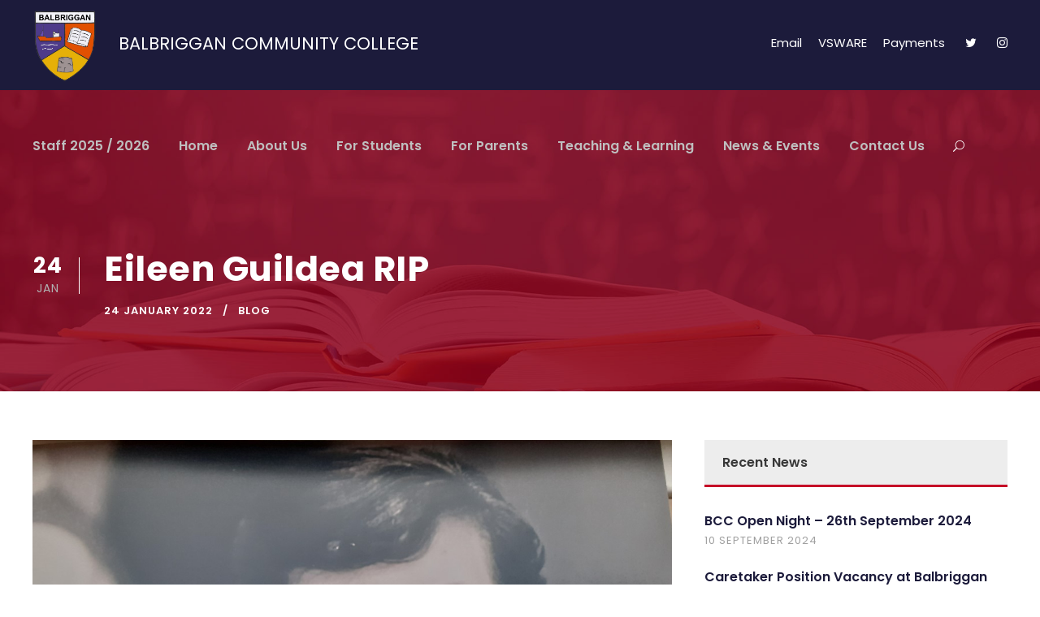

--- FILE ---
content_type: text/html; charset=UTF-8
request_url: https://balbriggancommunitycollege.com/eileen-guildea-rip/
body_size: 77552
content:
<!DOCTYPE html>
<html lang="en-GB" class="no-js">
<head>
	<meta charset="UTF-8">
	<meta name="viewport" content="width=device-width, initial-scale=1">
	<link rel="profile" href="http://gmpg.org/xfn/11">
	<link rel="pingback" href="https://balbriggancommunitycollege.com/xmlrpc.php">
	<style>:root,::before,::after{--mec-color-skin: #40d9f1;--mec-color-skin-rgba-1: rgba(64, 217, 241, .25);--mec-color-skin-rgba-2: rgba(64, 217, 241, .5);--mec-color-skin-rgba-3: rgba(64, 217, 241, .75);--mec-color-skin-rgba-4: rgba(64, 217, 241, .11);--mec-container-normal-width: 1196px;--mec-container-large-width: 1690px;--mec-fes-main-color: #40d9f1;--mec-fes-main-color-rgba-1: rgba(64, 217, 241, 0.12);--mec-fes-main-color-rgba-2: rgba(64, 217, 241, 0.23);--mec-fes-main-color-rgba-3: rgba(64, 217, 241, 0.03);--mec-fes-main-color-rgba-4: rgba(64, 217, 241, 0.3);--mec-fes-main-color-rgba-5: rgb(64 217 241 / 7%);--mec-fes-main-color-rgba-6: rgba(64, 217, 241, 0.2);--mec-fluent-main-color: #ade7ff;--mec-fluent-main-color-rgba-1: rgba(173, 231, 255, 0.3);--mec-fluent-main-color-rgba-2: rgba(173, 231, 255, 0.8);--mec-fluent-main-color-rgba-3: rgba(173, 231, 255, 0.1);--mec-fluent-main-color-rgba-4: rgba(173, 231, 255, 0.2);--mec-fluent-main-color-rgba-5: rgba(173, 231, 255, 0.7);--mec-fluent-main-color-rgba-6: rgba(173, 231, 255, 0.7);--mec-fluent-bold-color: #00acf8;--mec-fluent-bg-hover-color: #ebf9ff;--mec-fluent-bg-color: #f5f7f8;--mec-fluent-second-bg-color: #d6eef9;}</style><title>Eileen Guildea RIP &#8211; Balbriggan Community College</title>
<meta name='robots' content='max-image-preview:large' />
<link rel='dns-prefetch' href='//fonts.googleapis.com' />
<link rel="alternate" type="application/rss+xml" title="Balbriggan Community College &raquo; Feed" href="https://balbriggancommunitycollege.com/feed/" />
<link rel="alternate" title="oEmbed (JSON)" type="application/json+oembed" href="https://balbriggancommunitycollege.com/wp-json/oembed/1.0/embed?url=https%3A%2F%2Fbalbriggancommunitycollege.com%2Feileen-guildea-rip%2F" />
<link rel="alternate" title="oEmbed (XML)" type="text/xml+oembed" href="https://balbriggancommunitycollege.com/wp-json/oembed/1.0/embed?url=https%3A%2F%2Fbalbriggancommunitycollege.com%2Feileen-guildea-rip%2F&#038;format=xml" />
<style id='wp-img-auto-sizes-contain-inline-css' type='text/css'>
img:is([sizes=auto i],[sizes^="auto," i]){contain-intrinsic-size:3000px 1500px}
/*# sourceURL=wp-img-auto-sizes-contain-inline-css */
</style>
<link rel='stylesheet' id='mec-select2-style-css' href='https://balbriggancommunitycollege.com/wp-content/plugins/modern-events-calendar-lite/assets/packages/select2/select2.min.css?ver=7.10.0' type='text/css' media='all' />
<link rel='stylesheet' id='mec-font-icons-css' href='https://balbriggancommunitycollege.com/wp-content/plugins/modern-events-calendar-lite/assets/css/iconfonts.css?ver=6.9' type='text/css' media='all' />
<link rel='stylesheet' id='mec-frontend-style-css' href='https://balbriggancommunitycollege.com/wp-content/plugins/modern-events-calendar-lite/assets/css/frontend.min.css?ver=7.10.0' type='text/css' media='all' />
<link rel='stylesheet' id='mec-tooltip-style-css' href='https://balbriggancommunitycollege.com/wp-content/plugins/modern-events-calendar-lite/assets/packages/tooltip/tooltip.css?ver=6.9' type='text/css' media='all' />
<link rel='stylesheet' id='mec-tooltip-shadow-style-css' href='https://balbriggancommunitycollege.com/wp-content/plugins/modern-events-calendar-lite/assets/packages/tooltip/tooltipster-sideTip-shadow.min.css?ver=6.9' type='text/css' media='all' />
<link rel='stylesheet' id='featherlight-css' href='https://balbriggancommunitycollege.com/wp-content/plugins/modern-events-calendar-lite/assets/packages/featherlight/featherlight.css?ver=6.9' type='text/css' media='all' />
<link rel='stylesheet' id='mec-google-fonts-css' href='//fonts.googleapis.com/css?family=Montserrat%3A400%2C700%7CRoboto%3A100%2C300%2C400%2C700&#038;ver=6.9' type='text/css' media='all' />
<link rel='stylesheet' id='mec-lity-style-css' href='https://balbriggancommunitycollege.com/wp-content/plugins/modern-events-calendar-lite/assets/packages/lity/lity.min.css?ver=6.9' type='text/css' media='all' />
<link rel='stylesheet' id='mec-general-calendar-style-css' href='https://balbriggancommunitycollege.com/wp-content/plugins/modern-events-calendar-lite/assets/css/mec-general-calendar.css?ver=6.9' type='text/css' media='all' />
<style id='wp-emoji-styles-inline-css' type='text/css'>

	img.wp-smiley, img.emoji {
		display: inline !important;
		border: none !important;
		box-shadow: none !important;
		height: 1em !important;
		width: 1em !important;
		margin: 0 0.07em !important;
		vertical-align: -0.1em !important;
		background: none !important;
		padding: 0 !important;
	}
/*# sourceURL=wp-emoji-styles-inline-css */
</style>
<style id='wp-block-library-inline-css' type='text/css'>
:root{--wp-block-synced-color:#7a00df;--wp-block-synced-color--rgb:122,0,223;--wp-bound-block-color:var(--wp-block-synced-color);--wp-editor-canvas-background:#ddd;--wp-admin-theme-color:#007cba;--wp-admin-theme-color--rgb:0,124,186;--wp-admin-theme-color-darker-10:#006ba1;--wp-admin-theme-color-darker-10--rgb:0,107,160.5;--wp-admin-theme-color-darker-20:#005a87;--wp-admin-theme-color-darker-20--rgb:0,90,135;--wp-admin-border-width-focus:2px}@media (min-resolution:192dpi){:root{--wp-admin-border-width-focus:1.5px}}.wp-element-button{cursor:pointer}:root .has-very-light-gray-background-color{background-color:#eee}:root .has-very-dark-gray-background-color{background-color:#313131}:root .has-very-light-gray-color{color:#eee}:root .has-very-dark-gray-color{color:#313131}:root .has-vivid-green-cyan-to-vivid-cyan-blue-gradient-background{background:linear-gradient(135deg,#00d084,#0693e3)}:root .has-purple-crush-gradient-background{background:linear-gradient(135deg,#34e2e4,#4721fb 50%,#ab1dfe)}:root .has-hazy-dawn-gradient-background{background:linear-gradient(135deg,#faaca8,#dad0ec)}:root .has-subdued-olive-gradient-background{background:linear-gradient(135deg,#fafae1,#67a671)}:root .has-atomic-cream-gradient-background{background:linear-gradient(135deg,#fdd79a,#004a59)}:root .has-nightshade-gradient-background{background:linear-gradient(135deg,#330968,#31cdcf)}:root .has-midnight-gradient-background{background:linear-gradient(135deg,#020381,#2874fc)}:root{--wp--preset--font-size--normal:16px;--wp--preset--font-size--huge:42px}.has-regular-font-size{font-size:1em}.has-larger-font-size{font-size:2.625em}.has-normal-font-size{font-size:var(--wp--preset--font-size--normal)}.has-huge-font-size{font-size:var(--wp--preset--font-size--huge)}.has-text-align-center{text-align:center}.has-text-align-left{text-align:left}.has-text-align-right{text-align:right}.has-fit-text{white-space:nowrap!important}#end-resizable-editor-section{display:none}.aligncenter{clear:both}.items-justified-left{justify-content:flex-start}.items-justified-center{justify-content:center}.items-justified-right{justify-content:flex-end}.items-justified-space-between{justify-content:space-between}.screen-reader-text{border:0;clip-path:inset(50%);height:1px;margin:-1px;overflow:hidden;padding:0;position:absolute;width:1px;word-wrap:normal!important}.screen-reader-text:focus{background-color:#ddd;clip-path:none;color:#444;display:block;font-size:1em;height:auto;left:5px;line-height:normal;padding:15px 23px 14px;text-decoration:none;top:5px;width:auto;z-index:100000}html :where(.has-border-color){border-style:solid}html :where([style*=border-top-color]){border-top-style:solid}html :where([style*=border-right-color]){border-right-style:solid}html :where([style*=border-bottom-color]){border-bottom-style:solid}html :where([style*=border-left-color]){border-left-style:solid}html :where([style*=border-width]){border-style:solid}html :where([style*=border-top-width]){border-top-style:solid}html :where([style*=border-right-width]){border-right-style:solid}html :where([style*=border-bottom-width]){border-bottom-style:solid}html :where([style*=border-left-width]){border-left-style:solid}html :where(img[class*=wp-image-]){height:auto;max-width:100%}:where(figure){margin:0 0 1em}html :where(.is-position-sticky){--wp-admin--admin-bar--position-offset:var(--wp-admin--admin-bar--height,0px)}@media screen and (max-width:600px){html :where(.is-position-sticky){--wp-admin--admin-bar--position-offset:0px}}

/*# sourceURL=wp-block-library-inline-css */
</style><style id='wp-block-paragraph-inline-css' type='text/css'>
.is-small-text{font-size:.875em}.is-regular-text{font-size:1em}.is-large-text{font-size:2.25em}.is-larger-text{font-size:3em}.has-drop-cap:not(:focus):first-letter{float:left;font-size:8.4em;font-style:normal;font-weight:100;line-height:.68;margin:.05em .1em 0 0;text-transform:uppercase}body.rtl .has-drop-cap:not(:focus):first-letter{float:none;margin-left:.1em}p.has-drop-cap.has-background{overflow:hidden}:root :where(p.has-background){padding:1.25em 2.375em}:where(p.has-text-color:not(.has-link-color)) a{color:inherit}p.has-text-align-left[style*="writing-mode:vertical-lr"],p.has-text-align-right[style*="writing-mode:vertical-rl"]{rotate:180deg}
/*# sourceURL=https://balbriggancommunitycollege.com/wp-includes/blocks/paragraph/style.min.css */
</style>
<style id='global-styles-inline-css' type='text/css'>
:root{--wp--preset--aspect-ratio--square: 1;--wp--preset--aspect-ratio--4-3: 4/3;--wp--preset--aspect-ratio--3-4: 3/4;--wp--preset--aspect-ratio--3-2: 3/2;--wp--preset--aspect-ratio--2-3: 2/3;--wp--preset--aspect-ratio--16-9: 16/9;--wp--preset--aspect-ratio--9-16: 9/16;--wp--preset--color--black: #000000;--wp--preset--color--cyan-bluish-gray: #abb8c3;--wp--preset--color--white: #ffffff;--wp--preset--color--pale-pink: #f78da7;--wp--preset--color--vivid-red: #cf2e2e;--wp--preset--color--luminous-vivid-orange: #ff6900;--wp--preset--color--luminous-vivid-amber: #fcb900;--wp--preset--color--light-green-cyan: #7bdcb5;--wp--preset--color--vivid-green-cyan: #00d084;--wp--preset--color--pale-cyan-blue: #8ed1fc;--wp--preset--color--vivid-cyan-blue: #0693e3;--wp--preset--color--vivid-purple: #9b51e0;--wp--preset--gradient--vivid-cyan-blue-to-vivid-purple: linear-gradient(135deg,rgb(6,147,227) 0%,rgb(155,81,224) 100%);--wp--preset--gradient--light-green-cyan-to-vivid-green-cyan: linear-gradient(135deg,rgb(122,220,180) 0%,rgb(0,208,130) 100%);--wp--preset--gradient--luminous-vivid-amber-to-luminous-vivid-orange: linear-gradient(135deg,rgb(252,185,0) 0%,rgb(255,105,0) 100%);--wp--preset--gradient--luminous-vivid-orange-to-vivid-red: linear-gradient(135deg,rgb(255,105,0) 0%,rgb(207,46,46) 100%);--wp--preset--gradient--very-light-gray-to-cyan-bluish-gray: linear-gradient(135deg,rgb(238,238,238) 0%,rgb(169,184,195) 100%);--wp--preset--gradient--cool-to-warm-spectrum: linear-gradient(135deg,rgb(74,234,220) 0%,rgb(151,120,209) 20%,rgb(207,42,186) 40%,rgb(238,44,130) 60%,rgb(251,105,98) 80%,rgb(254,248,76) 100%);--wp--preset--gradient--blush-light-purple: linear-gradient(135deg,rgb(255,206,236) 0%,rgb(152,150,240) 100%);--wp--preset--gradient--blush-bordeaux: linear-gradient(135deg,rgb(254,205,165) 0%,rgb(254,45,45) 50%,rgb(107,0,62) 100%);--wp--preset--gradient--luminous-dusk: linear-gradient(135deg,rgb(255,203,112) 0%,rgb(199,81,192) 50%,rgb(65,88,208) 100%);--wp--preset--gradient--pale-ocean: linear-gradient(135deg,rgb(255,245,203) 0%,rgb(182,227,212) 50%,rgb(51,167,181) 100%);--wp--preset--gradient--electric-grass: linear-gradient(135deg,rgb(202,248,128) 0%,rgb(113,206,126) 100%);--wp--preset--gradient--midnight: linear-gradient(135deg,rgb(2,3,129) 0%,rgb(40,116,252) 100%);--wp--preset--font-size--small: 13px;--wp--preset--font-size--medium: 20px;--wp--preset--font-size--large: 36px;--wp--preset--font-size--x-large: 42px;--wp--preset--spacing--20: 0.44rem;--wp--preset--spacing--30: 0.67rem;--wp--preset--spacing--40: 1rem;--wp--preset--spacing--50: 1.5rem;--wp--preset--spacing--60: 2.25rem;--wp--preset--spacing--70: 3.38rem;--wp--preset--spacing--80: 5.06rem;--wp--preset--shadow--natural: 6px 6px 9px rgba(0, 0, 0, 0.2);--wp--preset--shadow--deep: 12px 12px 50px rgba(0, 0, 0, 0.4);--wp--preset--shadow--sharp: 6px 6px 0px rgba(0, 0, 0, 0.2);--wp--preset--shadow--outlined: 6px 6px 0px -3px rgb(255, 255, 255), 6px 6px rgb(0, 0, 0);--wp--preset--shadow--crisp: 6px 6px 0px rgb(0, 0, 0);}:where(.is-layout-flex){gap: 0.5em;}:where(.is-layout-grid){gap: 0.5em;}body .is-layout-flex{display: flex;}.is-layout-flex{flex-wrap: wrap;align-items: center;}.is-layout-flex > :is(*, div){margin: 0;}body .is-layout-grid{display: grid;}.is-layout-grid > :is(*, div){margin: 0;}:where(.wp-block-columns.is-layout-flex){gap: 2em;}:where(.wp-block-columns.is-layout-grid){gap: 2em;}:where(.wp-block-post-template.is-layout-flex){gap: 1.25em;}:where(.wp-block-post-template.is-layout-grid){gap: 1.25em;}.has-black-color{color: var(--wp--preset--color--black) !important;}.has-cyan-bluish-gray-color{color: var(--wp--preset--color--cyan-bluish-gray) !important;}.has-white-color{color: var(--wp--preset--color--white) !important;}.has-pale-pink-color{color: var(--wp--preset--color--pale-pink) !important;}.has-vivid-red-color{color: var(--wp--preset--color--vivid-red) !important;}.has-luminous-vivid-orange-color{color: var(--wp--preset--color--luminous-vivid-orange) !important;}.has-luminous-vivid-amber-color{color: var(--wp--preset--color--luminous-vivid-amber) !important;}.has-light-green-cyan-color{color: var(--wp--preset--color--light-green-cyan) !important;}.has-vivid-green-cyan-color{color: var(--wp--preset--color--vivid-green-cyan) !important;}.has-pale-cyan-blue-color{color: var(--wp--preset--color--pale-cyan-blue) !important;}.has-vivid-cyan-blue-color{color: var(--wp--preset--color--vivid-cyan-blue) !important;}.has-vivid-purple-color{color: var(--wp--preset--color--vivid-purple) !important;}.has-black-background-color{background-color: var(--wp--preset--color--black) !important;}.has-cyan-bluish-gray-background-color{background-color: var(--wp--preset--color--cyan-bluish-gray) !important;}.has-white-background-color{background-color: var(--wp--preset--color--white) !important;}.has-pale-pink-background-color{background-color: var(--wp--preset--color--pale-pink) !important;}.has-vivid-red-background-color{background-color: var(--wp--preset--color--vivid-red) !important;}.has-luminous-vivid-orange-background-color{background-color: var(--wp--preset--color--luminous-vivid-orange) !important;}.has-luminous-vivid-amber-background-color{background-color: var(--wp--preset--color--luminous-vivid-amber) !important;}.has-light-green-cyan-background-color{background-color: var(--wp--preset--color--light-green-cyan) !important;}.has-vivid-green-cyan-background-color{background-color: var(--wp--preset--color--vivid-green-cyan) !important;}.has-pale-cyan-blue-background-color{background-color: var(--wp--preset--color--pale-cyan-blue) !important;}.has-vivid-cyan-blue-background-color{background-color: var(--wp--preset--color--vivid-cyan-blue) !important;}.has-vivid-purple-background-color{background-color: var(--wp--preset--color--vivid-purple) !important;}.has-black-border-color{border-color: var(--wp--preset--color--black) !important;}.has-cyan-bluish-gray-border-color{border-color: var(--wp--preset--color--cyan-bluish-gray) !important;}.has-white-border-color{border-color: var(--wp--preset--color--white) !important;}.has-pale-pink-border-color{border-color: var(--wp--preset--color--pale-pink) !important;}.has-vivid-red-border-color{border-color: var(--wp--preset--color--vivid-red) !important;}.has-luminous-vivid-orange-border-color{border-color: var(--wp--preset--color--luminous-vivid-orange) !important;}.has-luminous-vivid-amber-border-color{border-color: var(--wp--preset--color--luminous-vivid-amber) !important;}.has-light-green-cyan-border-color{border-color: var(--wp--preset--color--light-green-cyan) !important;}.has-vivid-green-cyan-border-color{border-color: var(--wp--preset--color--vivid-green-cyan) !important;}.has-pale-cyan-blue-border-color{border-color: var(--wp--preset--color--pale-cyan-blue) !important;}.has-vivid-cyan-blue-border-color{border-color: var(--wp--preset--color--vivid-cyan-blue) !important;}.has-vivid-purple-border-color{border-color: var(--wp--preset--color--vivid-purple) !important;}.has-vivid-cyan-blue-to-vivid-purple-gradient-background{background: var(--wp--preset--gradient--vivid-cyan-blue-to-vivid-purple) !important;}.has-light-green-cyan-to-vivid-green-cyan-gradient-background{background: var(--wp--preset--gradient--light-green-cyan-to-vivid-green-cyan) !important;}.has-luminous-vivid-amber-to-luminous-vivid-orange-gradient-background{background: var(--wp--preset--gradient--luminous-vivid-amber-to-luminous-vivid-orange) !important;}.has-luminous-vivid-orange-to-vivid-red-gradient-background{background: var(--wp--preset--gradient--luminous-vivid-orange-to-vivid-red) !important;}.has-very-light-gray-to-cyan-bluish-gray-gradient-background{background: var(--wp--preset--gradient--very-light-gray-to-cyan-bluish-gray) !important;}.has-cool-to-warm-spectrum-gradient-background{background: var(--wp--preset--gradient--cool-to-warm-spectrum) !important;}.has-blush-light-purple-gradient-background{background: var(--wp--preset--gradient--blush-light-purple) !important;}.has-blush-bordeaux-gradient-background{background: var(--wp--preset--gradient--blush-bordeaux) !important;}.has-luminous-dusk-gradient-background{background: var(--wp--preset--gradient--luminous-dusk) !important;}.has-pale-ocean-gradient-background{background: var(--wp--preset--gradient--pale-ocean) !important;}.has-electric-grass-gradient-background{background: var(--wp--preset--gradient--electric-grass) !important;}.has-midnight-gradient-background{background: var(--wp--preset--gradient--midnight) !important;}.has-small-font-size{font-size: var(--wp--preset--font-size--small) !important;}.has-medium-font-size{font-size: var(--wp--preset--font-size--medium) !important;}.has-large-font-size{font-size: var(--wp--preset--font-size--large) !important;}.has-x-large-font-size{font-size: var(--wp--preset--font-size--x-large) !important;}
/*# sourceURL=global-styles-inline-css */
</style>

<style id='classic-theme-styles-inline-css' type='text/css'>
/*! This file is auto-generated */
.wp-block-button__link{color:#fff;background-color:#32373c;border-radius:9999px;box-shadow:none;text-decoration:none;padding:calc(.667em + 2px) calc(1.333em + 2px);font-size:1.125em}.wp-block-file__button{background:#32373c;color:#fff;text-decoration:none}
/*# sourceURL=/wp-includes/css/classic-themes.min.css */
</style>
<link rel='stylesheet' id='awsm-ead-public-css' href='https://balbriggancommunitycollege.com/wp-content/plugins/embed-any-document/css/embed-public.min.css?ver=2.7.4' type='text/css' media='all' />
<link rel='stylesheet' id='contact-form-7-css' href='https://balbriggancommunitycollege.com/wp-content/plugins/contact-form-7/includes/css/styles.css?ver=5.9.4' type='text/css' media='all' />
<link rel='stylesheet' id='gdlr-core-google-font-css' href='https://fonts.googleapis.com/css?family=Poppins%3A100%2C100italic%2C200%2C200italic%2C300%2C300italic%2Cregular%2Citalic%2C500%2C500italic%2C600%2C600italic%2C700%2C700italic%2C800%2C800italic%2C900%2C900italic%7CABeeZee%3Aregular%2Citalic&#038;subset=devanagari%2Clatin%2Clatin-ext&#038;ver=6.9' type='text/css' media='all' />
<link rel='stylesheet' id='font-awesome-css' href='https://balbriggancommunitycollege.com/wp-content/plugins/goodlayers-core/plugins/fontawesome/font-awesome.css?ver=6.9' type='text/css' media='all' />
<link rel='stylesheet' id='elegant-font-css' href='https://balbriggancommunitycollege.com/wp-content/plugins/goodlayers-core/plugins/elegant/elegant-font.css?ver=6.9' type='text/css' media='all' />
<link rel='stylesheet' id='gdlr-core-plugin-css' href='https://balbriggancommunitycollege.com/wp-content/plugins/goodlayers-core/plugins/style.css?ver=1768913634' type='text/css' media='all' />
<link rel='stylesheet' id='gdlr-core-page-builder-css' href='https://balbriggancommunitycollege.com/wp-content/plugins/goodlayers-core/include/css/page-builder.css?ver=6.9' type='text/css' media='all' />
<link rel='stylesheet' id='tablepress-default-css' href='https://balbriggancommunitycollege.com/wp-content/plugins/tablepress/css/build/default.css?ver=2.3.1' type='text/css' media='all' />
<link rel='stylesheet' id='kingster-style-core-css' href='https://balbriggancommunitycollege.com/wp-content/themes/kingster/css/style-core.css?ver=6.9' type='text/css' media='all' />
<link rel='stylesheet' id='kingster-custom-style-css' href='https://balbriggancommunitycollege.com/wp-content/uploads/kingster-style-custom.css?1768913634&#038;ver=6.9' type='text/css' media='all' />
<link rel='stylesheet' id='kingster-child-theme-style-css' href='https://balbriggancommunitycollege.com/wp-content/themes/kingster-child/style.css?ver=6.9' type='text/css' media='all' />
<link rel='stylesheet' id='kingster-learnpress-css' href='https://balbriggancommunitycollege.com/wp-content/themes/kingster/learnpress/kingster-learnpress.css?ver=6.9' type='text/css' media='all' />
<link rel='stylesheet' id='kingster-learnpress-pb-css' href='https://balbriggancommunitycollege.com/wp-content/themes/kingster/learnpress/kingster-learnpress-pb.css?ver=6.9' type='text/css' media='all' />
<script type="text/javascript" src="https://balbriggancommunitycollege.com/wp-includes/js/jquery/jquery.min.js?ver=3.7.1" id="jquery-core-js"></script>
<script type="text/javascript" src="https://balbriggancommunitycollege.com/wp-includes/js/jquery/jquery-migrate.min.js?ver=3.4.1" id="jquery-migrate-js"></script>
<script type="text/javascript" src="https://balbriggancommunitycollege.com/wp-content/plugins/modern-events-calendar-lite/assets/js/mec-general-calendar.js?ver=7.10.0" id="mec-general-calendar-script-js"></script>
<script type="text/javascript" src="https://balbriggancommunitycollege.com/wp-content/plugins/modern-events-calendar-lite/assets/packages/tooltip/tooltip.js?ver=7.10.0" id="mec-tooltip-script-js"></script>
<script type="text/javascript" id="mec-frontend-script-js-extra">
/* <![CDATA[ */
var mecdata = {"day":"day","days":"days","hour":"hour","hours":"hours","minute":"minute","minutes":"minutes","second":"second","seconds":"seconds","next":"Next","prev":"Prev","elementor_edit_mode":"no","recapcha_key":"","ajax_url":"https://balbriggancommunitycollege.com/wp-admin/admin-ajax.php","fes_nonce":"b2f5290c01","fes_thankyou_page_time":"2000","fes_upload_nonce":"291398540c","current_year":"2026","current_month":"01","datepicker_format":"yy-mm-dd"};
//# sourceURL=mec-frontend-script-js-extra
/* ]]> */
</script>
<script type="text/javascript" src="https://balbriggancommunitycollege.com/wp-content/plugins/modern-events-calendar-lite/assets/js/frontend.js?ver=7.10.0" id="mec-frontend-script-js"></script>
<script type="text/javascript" src="https://balbriggancommunitycollege.com/wp-content/plugins/modern-events-calendar-lite/assets/js/events.js?ver=7.10.0" id="mec-events-script-js"></script>
<script type="text/javascript" src="https://balbriggancommunitycollege.com/wp-content/themes/kingster/learnpress/kingster-learnpress.js?ver=6.9" id="kingster-learnpress-js"></script>
<link rel="https://api.w.org/" href="https://balbriggancommunitycollege.com/wp-json/" /><link rel="alternate" title="JSON" type="application/json" href="https://balbriggancommunitycollege.com/wp-json/wp/v2/posts/13074" /><link rel="EditURI" type="application/rsd+xml" title="RSD" href="https://balbriggancommunitycollege.com/xmlrpc.php?rsd" />
<meta name="generator" content="WordPress 6.9" />
<link rel="canonical" href="https://balbriggancommunitycollege.com/eileen-guildea-rip/" />
<link rel='shortlink' href='https://balbriggancommunitycollege.com/?p=13074' />
<meta name="generator" content="Powered by Slider Revolution 6.5.24 - responsive, Mobile-Friendly Slider Plugin for WordPress with comfortable drag and drop interface." />
<script>function setREVStartSize(e){
			//window.requestAnimationFrame(function() {
				window.RSIW = window.RSIW===undefined ? window.innerWidth : window.RSIW;
				window.RSIH = window.RSIH===undefined ? window.innerHeight : window.RSIH;
				try {
					var pw = document.getElementById(e.c).parentNode.offsetWidth,
						newh;
					pw = pw===0 || isNaN(pw) || (e.l=="fullwidth" || e.layout=="fullwidth") ? window.RSIW : pw;
					e.tabw = e.tabw===undefined ? 0 : parseInt(e.tabw);
					e.thumbw = e.thumbw===undefined ? 0 : parseInt(e.thumbw);
					e.tabh = e.tabh===undefined ? 0 : parseInt(e.tabh);
					e.thumbh = e.thumbh===undefined ? 0 : parseInt(e.thumbh);
					e.tabhide = e.tabhide===undefined ? 0 : parseInt(e.tabhide);
					e.thumbhide = e.thumbhide===undefined ? 0 : parseInt(e.thumbhide);
					e.mh = e.mh===undefined || e.mh=="" || e.mh==="auto" ? 0 : parseInt(e.mh,0);
					if(e.layout==="fullscreen" || e.l==="fullscreen")
						newh = Math.max(e.mh,window.RSIH);
					else{
						e.gw = Array.isArray(e.gw) ? e.gw : [e.gw];
						for (var i in e.rl) if (e.gw[i]===undefined || e.gw[i]===0) e.gw[i] = e.gw[i-1];
						e.gh = e.el===undefined || e.el==="" || (Array.isArray(e.el) && e.el.length==0)? e.gh : e.el;
						e.gh = Array.isArray(e.gh) ? e.gh : [e.gh];
						for (var i in e.rl) if (e.gh[i]===undefined || e.gh[i]===0) e.gh[i] = e.gh[i-1];
											
						var nl = new Array(e.rl.length),
							ix = 0,
							sl;
						e.tabw = e.tabhide>=pw ? 0 : e.tabw;
						e.thumbw = e.thumbhide>=pw ? 0 : e.thumbw;
						e.tabh = e.tabhide>=pw ? 0 : e.tabh;
						e.thumbh = e.thumbhide>=pw ? 0 : e.thumbh;
						for (var i in e.rl) nl[i] = e.rl[i]<window.RSIW ? 0 : e.rl[i];
						sl = nl[0];
						for (var i in nl) if (sl>nl[i] && nl[i]>0) { sl = nl[i]; ix=i;}
						var m = pw>(e.gw[ix]+e.tabw+e.thumbw) ? 1 : (pw-(e.tabw+e.thumbw)) / (e.gw[ix]);
						newh =  (e.gh[ix] * m) + (e.tabh + e.thumbh);
					}
					var el = document.getElementById(e.c);
					if (el!==null && el) el.style.height = newh+"px";
					el = document.getElementById(e.c+"_wrapper");
					if (el!==null && el) {
						el.style.height = newh+"px";
						el.style.display = "block";
					}
				} catch(e){
					console.log("Failure at Presize of Slider:" + e)
				}
			//});
		  };</script>
<link rel='stylesheet' id='rs-plugin-settings-css' href='https://balbriggancommunitycollege.com/wp-content/plugins/revslider/public/assets/css/rs6.css?ver=6.5.24' type='text/css' media='all' />
<style id='rs-plugin-settings-inline-css' type='text/css'>
#rs-demo-id {}
/*# sourceURL=rs-plugin-settings-inline-css */
</style>
</head>

<body class="wp-singular post-template-default single single-post postid-13074 single-format-standard wp-theme-kingster wp-child-theme-kingster-child gdlr-core-body mec-theme-kingster kingster-body kingster-body-front kingster-full  kingster-with-sticky-navigation  kingster-blog-style-1  kingster-blockquote-style-1 gdlr-core-link-to-lightbox">
<div class="kingster-mobile-header-wrap" ><div class="kingster-mobile-header kingster-header-background kingster-style-slide kingster-sticky-mobile-navigation " id="kingster-mobile-header" ><div class="kingster-mobile-header-container kingster-container clearfix" ><div class="kingster-logo  kingster-item-pdlr"><div class="kingster-logo-inner"><a class="" href="https://balbriggancommunitycollege.com/" ><img  src="https://balbriggancommunitycollege.com/wp-content/uploads/2022/08/School-Crest-copy-tr.png" width="600" height="686"  srcset="https://balbriggancommunitycollege.com/wp-content/uploads/2022/08/School-Crest-copy-tr-400x457.png 400w, https://balbriggancommunitycollege.com/wp-content/uploads/2022/08/School-Crest-copy-tr.png 600w"  sizes="(max-width: 767px) 100vw, (max-width: 1150px) 100vw, 1150px"  alt=""  /></a></div></div><div class="kingster-mobile-menu-right" ><div class="kingster-main-menu-search" id="kingster-mobile-top-search" ><i class="fa fa-search" ></i></div><div class="kingster-top-search-wrap" >
	<div class="kingster-top-search-close" ></div>

	<div class="kingster-top-search-row" >
		<div class="kingster-top-search-cell" >
			<form role="search" method="get" class="search-form" action="https://balbriggancommunitycollege.com/">
	<input type="text" class="search-field kingster-title-font" placeholder="Search..." value="" name="s">
	<div class="kingster-top-search-submit"><i class="fa fa-search" ></i></div>
	<input type="submit" class="search-submit" value="Search">
	<div class="kingster-top-search-close"><i class="icon_close" ></i></div>
	<input type="hidden" name="ref" value="course"/><input type="hidden" name="post_type" value="lp_course"/>	
</form>
		</div>
	</div>

</div>
<div class="kingster-mobile-menu" ><a class="kingster-mm-menu-button kingster-mobile-menu-button kingster-mobile-button-hamburger" href="#kingster-mobile-menu" ><span></span></a><div class="kingster-mm-menu-wrap kingster-navigation-font" id="kingster-mobile-menu" data-slide="right" ><ul id="menu-main-navigation" class="m-menu"><li class="menu-item menu-item-type-post_type menu-item-object-page menu-item-13357"><a href="https://balbriggancommunitycollege.com/staff/">Staff 2025 / 2026</a></li>
<li class="menu-item menu-item-type-post_type menu-item-object-page menu-item-home menu-item-5999"><a href="https://balbriggancommunitycollege.com/">Home</a></li>
<li class="menu-item menu-item-type-custom menu-item-object-custom menu-item-has-children menu-item-13422"><a href="#">About Us</a>
<ul class="sub-menu">
	<li class="menu-item menu-item-type-post_type menu-item-object-page menu-item-13356"><a href="https://balbriggancommunitycollege.com/history/">History</a></li>
	<li class="menu-item menu-item-type-post_type menu-item-object-page menu-item-13358"><a href="https://balbriggancommunitycollege.com/board-of-management/">Board of Management</a></li>
	<li class="menu-item menu-item-type-post_type menu-item-object-page menu-item-13359"><a href="https://balbriggancommunitycollege.com/droichead/">Droichead</a></li>
	<li class="menu-item menu-item-type-post_type menu-item-object-page menu-item-13362"><a href="https://balbriggancommunitycollege.com/bcc-international-school-of-distinction-award-2021-cfes-tcd/">BCC International School of Distinction Award 2022 CFES / TCD</a></li>
	<li class="menu-item menu-item-type-post_type menu-item-object-page menu-item-13360"><a href="https://balbriggancommunitycollege.com/etb-ethos/">ETB Ethos</a></li>
	<li class="menu-item menu-item-type-post_type menu-item-object-page menu-item-13361"><a href="https://balbriggancommunitycollege.com/one-good-school/">One Good School</a></li>
	<li class="menu-item menu-item-type-post_type menu-item-object-page menu-item-14211"><a href="https://balbriggancommunitycollege.com/restorative-practice/">Restorative Practice</a></li>
</ul>
</li>
<li class="menu-item menu-item-type-custom menu-item-object-custom menu-item-has-children menu-item-13354"><a href="#">For Students</a>
<ul class="sub-menu">
	<li class="menu-item menu-item-type-post_type menu-item-object-page menu-item-13352"><a href="https://balbriggancommunitycollege.com/other-areas-of-learning/">Other Areas of Learning</a></li>
	<li class="menu-item menu-item-type-post_type menu-item-object-page menu-item-13351"><a href="https://balbriggancommunitycollege.com/our-prefects/">Our Prefects 25/26</a></li>
	<li class="menu-item menu-item-type-post_type menu-item-object-page menu-item-13350"><a href="https://balbriggancommunitycollege.com/student-council/">Student Council</a></li>
	<li class="menu-item menu-item-type-post_type menu-item-object-page menu-item-13349"><a href="https://balbriggancommunitycollege.com/career-guidance-and-counselling/">Career Guidance and Counselling</a></li>
	<li class="menu-item menu-item-type-post_type menu-item-object-page menu-item-13348"><a href="https://balbriggancommunitycollege.com/student-it-learning-development-club/">Student IT Learning &#038; Development Club</a></li>
	<li class="menu-item menu-item-type-post_type menu-item-object-page menu-item-14115"><a href="https://balbriggancommunitycollege.com/3rd-year-other-areas-of-learning/">3rd Year Other Areas of Learning</a></li>
</ul>
</li>
<li class="menu-item menu-item-type-custom menu-item-object-custom menu-item-has-children menu-item-13353"><a href="#">For Parents</a>
<ul class="sub-menu">
	<li class="menu-item menu-item-type-post_type menu-item-object-page menu-item-13805"><a href="https://balbriggancommunitycollege.com/events-calendar/">School Calendar</a></li>
	<li class="menu-item menu-item-type-post_type menu-item-object-page menu-item-13711"><a href="https://balbriggancommunitycollege.com/admissions/">Admissions</a></li>
	<li class="menu-item menu-item-type-post_type menu-item-object-page menu-item-13364"><a href="https://balbriggancommunitycollege.com/policies/">Policies</a></li>
	<li class="menu-item menu-item-type-custom menu-item-object-custom menu-item-13363"><a target="_blank" href="https://www.schooluniformsdirect.ie/secondary/balbriggan-community-college">Order PE Uniforms</a></li>
	<li class="menu-item menu-item-type-post_type menu-item-object-page menu-item-13366"><a href="https://balbriggancommunitycollege.com/state-examinations/">State Examinations 2024</a></li>
	<li class="menu-item menu-item-type-post_type menu-item-object-page menu-item-13367"><a href="https://balbriggancommunitycollege.com/parents-association/">Parents’ Association</a></li>
	<li class="menu-item menu-item-type-post_type menu-item-object-page menu-item-13746"><a href="https://balbriggancommunitycollege.com/useful-links-for-parents/">Useful Links for Parents</a></li>
	<li class="menu-item menu-item-type-post_type menu-item-object-page menu-item-14103"><a href="https://balbriggancommunitycollege.com/jcpa-privacy-notice/">JCPA Privacy Notice</a></li>
</ul>
</li>
<li class="menu-item menu-item-type-custom menu-item-object-custom menu-item-has-children menu-item-13355"><a href="#">Teaching &#038; Learning</a>
<ul class="sub-menu">
	<li class="menu-item menu-item-type-post_type menu-item-object-page menu-item-13345"><a href="https://balbriggancommunitycollege.com/leaving-certificate-subjects/">Leaving Certificate Subjects</a></li>
	<li class="menu-item menu-item-type-post_type menu-item-object-page menu-item-13344"><a href="https://balbriggancommunitycollege.com/lca/">LCA</a></li>
	<li class="menu-item menu-item-type-post_type menu-item-object-page menu-item-13343"><a href="https://balbriggancommunitycollege.com/transition-year/">Transition Year</a></li>
	<li class="menu-item menu-item-type-post_type menu-item-object-page menu-item-13342"><a href="https://balbriggancommunitycollege.com/junior-cycle/">Junior Cycle</a></li>
	<li class="menu-item menu-item-type-post_type menu-item-object-page menu-item-13341"><a href="https://balbriggancommunitycollege.com/jcsp/">JCSP</a></li>
	<li class="menu-item menu-item-type-post_type menu-item-object-page menu-item-13340"><a href="https://balbriggancommunitycollege.com/college-for-every-student-cfes/">College For Every Student (CFES)</a></li>
	<li class="menu-item menu-item-type-post_type menu-item-object-page menu-item-13368"><a href="https://balbriggancommunitycollege.com/eal-english-as-an-additional-language/">EAL: English as an Additional Language</a></li>
	<li class="menu-item menu-item-type-post_type menu-item-object-page menu-item-13339"><a href="https://balbriggancommunitycollege.com/hscl/">Home School Community Liaison</a></li>
	<li class="menu-item menu-item-type-post_type menu-item-object-page menu-item-13338"><a href="https://balbriggancommunitycollege.com/bfl-programme/">‘Behaviour for Learning’ (BFL) Programme</a></li>
</ul>
</li>
<li class="menu-item menu-item-type-custom menu-item-object-custom menu-item-has-children menu-item-13370"><a href="#">News &#038; Events</a>
<ul class="sub-menu">
	<li class="menu-item menu-item-type-post_type menu-item-object-page menu-item-13375"><a href="https://balbriggancommunitycollege.com/school-news/">School News</a></li>
	<li class="menu-item menu-item-type-post_type menu-item-object-page menu-item-13376"><a href="https://balbriggancommunitycollege.com/events-calendar/">School Calendar</a></li>
</ul>
</li>
<li class="menu-item menu-item-type-post_type menu-item-object-page menu-item-5263"><a href="https://balbriggancommunitycollege.com/contact/">Contact Us</a></li>
</ul></div></div></div></div></div></div><div class="kingster-body-outer-wrapper ">
		<div class="kingster-body-wrapper clearfix  kingster-with-transparent-header kingster-with-frame">
	<div class="kingster-header-background-transparent" ><div class="kingster-top-bar" ><div class="kingster-top-bar-background" ></div><div class="kingster-top-bar-container kingster-container " ><div class="kingster-top-bar-container-inner clearfix" ><div class="kingster-top-bar-left kingster-item-pdlr"><a href="https://balbriggancommunitycollege.com/"><img src="https://balbriggancommunitycollege.com/wp-content/uploads/2022/08/School-Crest-copy-tr.png" style="width: 80px;"> <span style="padding-left: 20px;">BALBRIGGAN COMMUNITY COLLEGE</span></a></div><div class="kingster-top-bar-right kingster-item-pdlr"><ul id="kingster-top-bar-menu" class="sf-menu kingster-top-bar-menu kingster-top-bar-right-menu"><li  class="menu-item menu-item-type-custom menu-item-object-custom menu-item-13922 kingster-normal-menu"><a target="_blank" href="https://outlook.live.com/owa/">Email</a></li>
<li  class="menu-item menu-item-type-custom menu-item-object-custom menu-item-13923 kingster-normal-menu"><a target="_blank" href="https://balbriggancc.app.vsware.ie/">VSWARE</a></li>
<li  class="menu-item menu-item-type-custom menu-item-object-custom menu-item-13924 kingster-normal-menu"><a target="_blank" href="https://eps.enrol.ie/balbriggancommunitycollege/Pages/Index.aspx">Payments</a></li>
</ul><div class="kingster-top-bar-right-social" ><a href="https://twitter.com/Balbriggan_CC" target="_blank" class="kingster-top-bar-social-icon" title="twitter" ><i class="fa fa-twitter" ></i></a><a href="https://www.instagram.com/balbriggan_cc/" target="_blank" class="kingster-top-bar-social-icon" title="instagram" ><i class="fa fa-instagram" ></i></a></div></div></div></div></div>	
<header class="kingster-header-wrap kingster-header-style-plain  kingster-style-menu-right kingster-sticky-navigation kingster-style-slide clearfix" data-navigation-offset="75px"  >
	<div class="kingster-header-background" ></div>
	<div class="kingster-header-container  kingster-container">
			
		<div class="kingster-header-container-inner clearfix">
			<div class="kingster-logo  kingster-item-pdlr"><div class="kingster-logo-inner"><a class="" href="https://balbriggancommunitycollege.com/" ><img src="https://balbriggancommunitycollege.com/wp-content/themes/kingster/images/logo.png" alt=""  /></a></div></div>			<div class="kingster-navigation kingster-item-pdlr clearfix " >
			<div class="kingster-main-menu" id="kingster-main-menu" ><ul id="menu-main-navigation-1" class="sf-menu"><li  class="menu-item menu-item-type-post_type menu-item-object-page menu-item-13357 kingster-normal-menu"><a href="https://balbriggancommunitycollege.com/staff/">Staff 2025 / 2026</a></li>
<li  class="menu-item menu-item-type-post_type menu-item-object-page menu-item-home menu-item-5999 kingster-normal-menu"><a href="https://balbriggancommunitycollege.com/">Home</a></li>
<li  class="menu-item menu-item-type-custom menu-item-object-custom menu-item-has-children menu-item-13422 kingster-normal-menu"><a href="#" class="sf-with-ul-pre">About Us</a>
<ul class="sub-menu">
	<li  class="menu-item menu-item-type-post_type menu-item-object-page menu-item-13356" data-size="60"><a href="https://balbriggancommunitycollege.com/history/">History</a></li>
	<li  class="menu-item menu-item-type-post_type menu-item-object-page menu-item-13358" data-size="60"><a href="https://balbriggancommunitycollege.com/board-of-management/">Board of Management</a></li>
	<li  class="menu-item menu-item-type-post_type menu-item-object-page menu-item-13359" data-size="60"><a href="https://balbriggancommunitycollege.com/droichead/">Droichead</a></li>
	<li  class="menu-item menu-item-type-post_type menu-item-object-page menu-item-13362" data-size="60"><a href="https://balbriggancommunitycollege.com/bcc-international-school-of-distinction-award-2021-cfes-tcd/">BCC International School of Distinction Award 2022 CFES / TCD</a></li>
	<li  class="menu-item menu-item-type-post_type menu-item-object-page menu-item-13360" data-size="60"><a href="https://balbriggancommunitycollege.com/etb-ethos/">ETB Ethos</a></li>
	<li  class="menu-item menu-item-type-post_type menu-item-object-page menu-item-13361" data-size="60"><a href="https://balbriggancommunitycollege.com/one-good-school/">One Good School</a></li>
	<li  class="menu-item menu-item-type-post_type menu-item-object-page menu-item-14211" data-size="60"><a href="https://balbriggancommunitycollege.com/restorative-practice/">Restorative Practice</a></li>
</ul>
</li>
<li  class="menu-item menu-item-type-custom menu-item-object-custom menu-item-has-children menu-item-13354 kingster-normal-menu"><a href="#" class="sf-with-ul-pre">For Students</a>
<ul class="sub-menu">
	<li  class="menu-item menu-item-type-post_type menu-item-object-page menu-item-13352" data-size="60"><a href="https://balbriggancommunitycollege.com/other-areas-of-learning/">Other Areas of Learning</a></li>
	<li  class="menu-item menu-item-type-post_type menu-item-object-page menu-item-13351" data-size="60"><a href="https://balbriggancommunitycollege.com/our-prefects/">Our Prefects 25/26</a></li>
	<li  class="menu-item menu-item-type-post_type menu-item-object-page menu-item-13350" data-size="60"><a href="https://balbriggancommunitycollege.com/student-council/">Student Council</a></li>
	<li  class="menu-item menu-item-type-post_type menu-item-object-page menu-item-13349" data-size="60"><a href="https://balbriggancommunitycollege.com/career-guidance-and-counselling/">Career Guidance and Counselling</a></li>
	<li  class="menu-item menu-item-type-post_type menu-item-object-page menu-item-13348" data-size="60"><a href="https://balbriggancommunitycollege.com/student-it-learning-development-club/">Student IT Learning &#038; Development Club</a></li>
	<li  class="menu-item menu-item-type-post_type menu-item-object-page menu-item-14115" data-size="60"><a href="https://balbriggancommunitycollege.com/3rd-year-other-areas-of-learning/">3rd Year Other Areas of Learning</a></li>
</ul>
</li>
<li  class="menu-item menu-item-type-custom menu-item-object-custom menu-item-has-children menu-item-13353 kingster-normal-menu"><a href="#" class="sf-with-ul-pre">For Parents</a>
<ul class="sub-menu">
	<li  class="menu-item menu-item-type-post_type menu-item-object-page menu-item-13805" data-size="60"><a href="https://balbriggancommunitycollege.com/events-calendar/">School Calendar</a></li>
	<li  class="menu-item menu-item-type-post_type menu-item-object-page menu-item-13711" data-size="60"><a href="https://balbriggancommunitycollege.com/admissions/">Admissions</a></li>
	<li  class="menu-item menu-item-type-post_type menu-item-object-page menu-item-13364" data-size="60"><a href="https://balbriggancommunitycollege.com/policies/">Policies</a></li>
	<li  class="menu-item menu-item-type-custom menu-item-object-custom menu-item-13363" data-size="60"><a target="_blank" href="https://www.schooluniformsdirect.ie/secondary/balbriggan-community-college">Order PE Uniforms</a></li>
	<li  class="menu-item menu-item-type-post_type menu-item-object-page menu-item-13366" data-size="60"><a href="https://balbriggancommunitycollege.com/state-examinations/">State Examinations 2024</a></li>
	<li  class="menu-item menu-item-type-post_type menu-item-object-page menu-item-13367" data-size="60"><a href="https://balbriggancommunitycollege.com/parents-association/">Parents’ Association</a></li>
	<li  class="menu-item menu-item-type-post_type menu-item-object-page menu-item-13746" data-size="60"><a href="https://balbriggancommunitycollege.com/useful-links-for-parents/">Useful Links for Parents</a></li>
	<li  class="menu-item menu-item-type-post_type menu-item-object-page menu-item-14103" data-size="60"><a href="https://balbriggancommunitycollege.com/jcpa-privacy-notice/">JCPA Privacy Notice</a></li>
</ul>
</li>
<li  class="menu-item menu-item-type-custom menu-item-object-custom menu-item-has-children menu-item-13355 kingster-normal-menu"><a href="#" class="sf-with-ul-pre">Teaching &#038; Learning</a>
<ul class="sub-menu">
	<li  class="menu-item menu-item-type-post_type menu-item-object-page menu-item-13345" data-size="60"><a href="https://balbriggancommunitycollege.com/leaving-certificate-subjects/">Leaving Certificate Subjects</a></li>
	<li  class="menu-item menu-item-type-post_type menu-item-object-page menu-item-13344" data-size="60"><a href="https://balbriggancommunitycollege.com/lca/">LCA</a></li>
	<li  class="menu-item menu-item-type-post_type menu-item-object-page menu-item-13343" data-size="60"><a href="https://balbriggancommunitycollege.com/transition-year/">Transition Year</a></li>
	<li  class="menu-item menu-item-type-post_type menu-item-object-page menu-item-13342" data-size="60"><a href="https://balbriggancommunitycollege.com/junior-cycle/">Junior Cycle</a></li>
	<li  class="menu-item menu-item-type-post_type menu-item-object-page menu-item-13341" data-size="60"><a href="https://balbriggancommunitycollege.com/jcsp/">JCSP</a></li>
	<li  class="menu-item menu-item-type-post_type menu-item-object-page menu-item-13340" data-size="60"><a href="https://balbriggancommunitycollege.com/college-for-every-student-cfes/">College For Every Student (CFES)</a></li>
	<li  class="menu-item menu-item-type-post_type menu-item-object-page menu-item-13368" data-size="60"><a href="https://balbriggancommunitycollege.com/eal-english-as-an-additional-language/">EAL: English as an Additional Language</a></li>
	<li  class="menu-item menu-item-type-post_type menu-item-object-page menu-item-13339" data-size="60"><a href="https://balbriggancommunitycollege.com/hscl/">Home School Community Liaison</a></li>
	<li  class="menu-item menu-item-type-post_type menu-item-object-page menu-item-13338" data-size="60"><a href="https://balbriggancommunitycollege.com/bfl-programme/">‘Behaviour for Learning’ (BFL) Programme</a></li>
</ul>
</li>
<li  class="menu-item menu-item-type-custom menu-item-object-custom menu-item-has-children menu-item-13370 kingster-normal-menu"><a href="#" class="sf-with-ul-pre">News &#038; Events</a>
<ul class="sub-menu">
	<li  class="menu-item menu-item-type-post_type menu-item-object-page menu-item-13375" data-size="60"><a href="https://balbriggancommunitycollege.com/school-news/">School News</a></li>
	<li  class="menu-item menu-item-type-post_type menu-item-object-page menu-item-13376" data-size="60"><a href="https://balbriggancommunitycollege.com/events-calendar/">School Calendar</a></li>
</ul>
</li>
<li  class="menu-item menu-item-type-post_type menu-item-object-page menu-item-5263 kingster-normal-menu"><a href="https://balbriggancommunitycollege.com/contact/">Contact Us</a></li>
</ul><div class="kingster-navigation-slide-bar" id="kingster-navigation-slide-bar" ></div></div><div class="kingster-main-menu-right-wrap clearfix " ><div class="kingster-main-menu-search" id="kingster-top-search" ><i class="icon_search" ></i></div><div class="kingster-top-search-wrap" >
	<div class="kingster-top-search-close" ></div>

	<div class="kingster-top-search-row" >
		<div class="kingster-top-search-cell" >
			<form role="search" method="get" class="search-form" action="https://balbriggancommunitycollege.com/">
	<input type="text" class="search-field kingster-title-font" placeholder="Search..." value="" name="s">
	<div class="kingster-top-search-submit"><i class="fa fa-search" ></i></div>
	<input type="submit" class="search-submit" value="Search">
	<div class="kingster-top-search-close"><i class="icon_close" ></i></div>
	<input type="hidden" name="ref" value="course"/><input type="hidden" name="post_type" value="lp_course"/>	
</form>
		</div>
	</div>

</div>
</div>			</div><!-- kingster-navigation -->

		</div><!-- kingster-header-inner -->
	</div><!-- kingster-header-container -->
</header><!-- header --></div>	<div class="kingster-page-wrapper" id="kingster-page-wrapper" ><div class="kingster-blog-title-wrap  kingster-style-small" ><div class="kingster-header-transparent-substitute" ></div><div class="kingster-blog-title-top-overlay" ></div><div class="kingster-blog-title-overlay"  ></div><div class="kingster-blog-title-bottom-overlay" ></div><div class="kingster-blog-title-container kingster-container" ><div class="kingster-blog-title-content kingster-item-pdlr"  ><header class="kingster-single-article-head clearfix" ><div class="kingster-single-article-date-wrapper  post-date updated"><div class="kingster-single-article-date-day">24</div><div class="kingster-single-article-date-month">Jan</div></div><div class="kingster-single-article-head-right"><h1 class="kingster-single-article-title">Eileen Guildea RIP</h1><div class="kingster-blog-info-wrapper" ><div class="kingster-blog-info kingster-blog-info-font kingster-blog-info-date post-date updated "><a href="https://balbriggancommunitycollege.com/2022/01/24/">24 January 2022</a></div><div class="kingster-blog-info kingster-blog-info-font kingster-blog-info-category "><a href="https://balbriggancommunitycollege.com/category/blog/" rel="tag">Blog</a></div></div></div></header></div></div></div><div class="kingster-content-container kingster-container"><div class=" kingster-sidebar-wrap clearfix kingster-line-height-0 kingster-sidebar-style-right" ><div class=" kingster-sidebar-center kingster-column-40 kingster-line-height" ><div class="kingster-content-wrap kingster-item-pdlr clearfix" ><div class="kingster-content-area" ><article id="post-13074" class="post-13074 post type-post status-publish format-standard has-post-thumbnail hentry category-blog">
	<div class="kingster-single-article clearfix" >
		<div class="kingster-single-article-thumbnail kingster-media-image" ><img  src="https://balbriggancommunitycollege.com/wp-content/uploads/2022/01/thumbnail_20220124_161011-1.jpg" width="1280" height="960"  srcset="https://balbriggancommunitycollege.com/wp-content/uploads/2022/01/thumbnail_20220124_161011-1-400x300.jpg 400w, https://balbriggancommunitycollege.com/wp-content/uploads/2022/01/thumbnail_20220124_161011-1-600x450.jpg 600w, https://balbriggancommunitycollege.com/wp-content/uploads/2022/01/thumbnail_20220124_161011-1-800x600.jpg 800w, https://balbriggancommunitycollege.com/wp-content/uploads/2022/01/thumbnail_20220124_161011-1.jpg 1280w"  sizes="(max-width: 767px) 100vw, (max-width: 1150px) 100vw, 1150px"  alt=""  /></div><div class="kingster-single-article-content">
<p>It is with a profound, collective sadness&nbsp;that Balbriggan Community College marks the passing of our much loved staff member, Eileen Guildea. After a short illness, Eileen passed away on Sunday 23rd January 2022. </p>



<p><br>Eileen was an extremely popular member of our school community, who was a Balbriggan woman through and through. Her loving connection to the town and its people always shone brightly in her stories and conversations with staff.</p>



<p><br>Eileen&#8217;s smile and laugh filled the school&#8217;s corridors every day. Whether dealing with students or colleagues, Eileen always carried herself with grace and always had a kind word to say and a positive comment to share.</p>



<p><br>Our school was a better place with Eileen in it, our staff were all the better for having known her.<br>The corridors will be quieter in her absence, the town a lesser place without her.<br></p>



<p>Our deepest condolences to Eileen&#8217;s family and friends.&nbsp;<br>We will remember Eileen fondly, and with love.<br>All staff &amp; students at BCC. </p>



<p></p>



<p></p>
</div>	</div><!-- kingster-single-article -->
</article><!-- post-id -->
</div><div class="kingster-page-builder-wrap kingster-item-rvpdlr" ></div></div></div><div class=" kingster-sidebar-right kingster-column-20 kingster-line-height kingster-line-height" ><div class="kingster-sidebar-area kingster-item-pdlr" ><div id="gdlr-core-recent-post-widget-2" class="widget widget_gdlr-core-recent-post-widget kingster-widget"><h3 class="kingster-widget-title">Recent News</h3><span class="clear"></span><div class="gdlr-core-recent-post-widget-wrap gdlr-core-style-2"><div class="gdlr-core-recent-post-widget clearfix"><div class="gdlr-core-recent-post-widget-content"><div class="gdlr-core-recent-post-widget-title"><a href="https://balbriggancommunitycollege.com/bcc-open-night-2024/" >BCC Open Night &#8211; 26th September 2024</a></div><div class="gdlr-core-recent-post-widget-info"><span class="gdlr-core-blog-info gdlr-core-blog-info-font gdlr-core-skin-caption gdlr-core-blog-info-date"  ><a href="https://balbriggancommunitycollege.com/2024/09/10/" >10 September 2024</a></span></div></div></div><div class="gdlr-core-recent-post-widget clearfix"><div class="gdlr-core-recent-post-widget-content"><div class="gdlr-core-recent-post-widget-title"><a href="https://balbriggancommunitycollege.com/caretaker-position-vacancy-at-balbriggan-cc/" >Caretaker Position Vacancy at Balbriggan CC</a></div><div class="gdlr-core-recent-post-widget-info"><span class="gdlr-core-blog-info gdlr-core-blog-info-font gdlr-core-skin-caption gdlr-core-blog-info-date"  ><a href="https://balbriggancommunitycollege.com/2023/03/02/" >2 March 2023</a></span></div></div></div><div class="gdlr-core-recent-post-widget clearfix"><div class="gdlr-core-recent-post-widget-content"><div class="gdlr-core-recent-post-widget-title"><a href="https://balbriggancommunitycollege.com/balbriggan-cc-maths-week-2/" >Balbriggan CC Maths Week 2022</a></div><div class="gdlr-core-recent-post-widget-info"><span class="gdlr-core-blog-info gdlr-core-blog-info-font gdlr-core-skin-caption gdlr-core-blog-info-date"  ><a href="https://balbriggancommunitycollege.com/2022/10/17/" >17 October 2022</a></span></div></div></div></div></div><div id="tag_cloud-2" class="widget widget_tag_cloud kingster-widget"><h3 class="kingster-widget-title">Tag Cloud</h3><span class="clear"></span><div class="tagcloud"><a href="https://balbriggancommunitycollege.com/tag/art/" class="tag-cloud-link tag-link-57 tag-link-position-1" style="font-size: 11.853211009174pt;" aria-label="Art (5 items)">Art</a>
<a href="https://balbriggancommunitycollege.com/tag/athletics/" class="tag-cloud-link tag-link-83 tag-link-position-2" style="font-size: 15.706422018349pt;" aria-label="Athletics (11 items)">Athletics</a>
<a href="https://balbriggancommunitycollege.com/tag/awards/" class="tag-cloud-link tag-link-109 tag-link-position-3" style="font-size: 8pt;" aria-label="Awards (2 items)">Awards</a>
<a href="https://balbriggancommunitycollege.com/tag/balbriggan-community-college/" class="tag-cloud-link tag-link-65 tag-link-position-4" style="font-size: 22pt;" aria-label="Balbriggan Community College (36 items)">Balbriggan Community College</a>
<a href="https://balbriggancommunitycollege.com/tag/basketball/" class="tag-cloud-link tag-link-76 tag-link-position-5" style="font-size: 15.706422018349pt;" aria-label="Basketball (11 items)">Basketball</a>
<a href="https://balbriggancommunitycollege.com/tag/business/" class="tag-cloud-link tag-link-49 tag-link-position-6" style="font-size: 13.394495412844pt;" aria-label="Business (7 items)">Business</a>
<a href="https://balbriggancommunitycollege.com/tag/cfes/" class="tag-cloud-link tag-link-45 tag-link-position-7" style="font-size: 15.706422018349pt;" aria-label="CFES (11 items)">CFES</a>
<a href="https://balbriggancommunitycollege.com/tag/christmas-quiz/" class="tag-cloud-link tag-link-124 tag-link-position-8" style="font-size: 8pt;" aria-label="christmas quiz (2 items)">christmas quiz</a>
<a href="https://balbriggancommunitycollege.com/tag/climbing-wall/" class="tag-cloud-link tag-link-97 tag-link-position-9" style="font-size: 8pt;" aria-label="Climbing Wall (2 items)">Climbing Wall</a>
<a href="https://balbriggancommunitycollege.com/tag/college-awareness-week/" class="tag-cloud-link tag-link-84 tag-link-position-10" style="font-size: 8pt;" aria-label="College Awareness Week (2 items)">College Awareness Week</a>
<a href="https://balbriggancommunitycollege.com/tag/english/" class="tag-cloud-link tag-link-82 tag-link-position-11" style="font-size: 9.5412844036697pt;" aria-label="English (3 items)">English</a>
<a href="https://balbriggancommunitycollege.com/tag/fitness/" class="tag-cloud-link tag-link-104 tag-link-position-12" style="font-size: 8pt;" aria-label="Fitness (2 items)">Fitness</a>
<a href="https://balbriggancommunitycollege.com/tag/football/" class="tag-cloud-link tag-link-61 tag-link-position-13" style="font-size: 14.678899082569pt;" aria-label="Football (9 items)">Football</a>
<a href="https://balbriggancommunitycollege.com/tag/frosty-5k/" class="tag-cloud-link tag-link-123 tag-link-position-14" style="font-size: 8pt;" aria-label="Frosty 5k (2 items)">Frosty 5k</a>
<a href="https://balbriggancommunitycollege.com/tag/fundraiser/" class="tag-cloud-link tag-link-58 tag-link-position-15" style="font-size: 17.633027522936pt;" aria-label="fundraiser (16 items)">fundraiser</a>
<a href="https://balbriggancommunitycollege.com/tag/fun-run/" class="tag-cloud-link tag-link-87 tag-link-position-16" style="font-size: 11.853211009174pt;" aria-label="Fun Run (5 items)">Fun Run</a>
<a href="https://balbriggancommunitycollege.com/tag/gaeilge/" class="tag-cloud-link tag-link-85 tag-link-position-17" style="font-size: 12.752293577982pt;" aria-label="Gaeilge (6 items)">Gaeilge</a>
<a href="https://balbriggancommunitycollege.com/tag/gallery/" class="tag-cloud-link tag-link-50 tag-link-position-18" style="font-size: 9.5412844036697pt;" aria-label="Gallery (3 items)">Gallery</a>
<a href="https://balbriggancommunitycollege.com/tag/german/" class="tag-cloud-link tag-link-41 tag-link-position-19" style="font-size: 9.5412844036697pt;" aria-label="German (3 items)">German</a>
<a href="https://balbriggancommunitycollege.com/tag/german-exchange/" class="tag-cloud-link tag-link-42 tag-link-position-20" style="font-size: 9.5412844036697pt;" aria-label="German Exchange (3 items)">German Exchange</a>
<a href="https://balbriggancommunitycollege.com/tag/graduation/" class="tag-cloud-link tag-link-122 tag-link-position-21" style="font-size: 8pt;" aria-label="Graduation (2 items)">Graduation</a>
<a href="https://balbriggancommunitycollege.com/tag/home-economics/" class="tag-cloud-link tag-link-44 tag-link-position-22" style="font-size: 16.091743119266pt;" aria-label="Home Economics (12 items)">Home Economics</a>
<a href="https://balbriggancommunitycollege.com/tag/international-school-of-distinction/" class="tag-cloud-link tag-link-78 tag-link-position-23" style="font-size: 9.5412844036697pt;" aria-label="International School Of Distinction (3 items)">International School Of Distinction</a>
<a href="https://balbriggancommunitycollege.com/tag/irish/" class="tag-cloud-link tag-link-67 tag-link-position-24" style="font-size: 8pt;" aria-label="Irish (2 items)">Irish</a>
<a href="https://balbriggancommunitycollege.com/tag/jai/" class="tag-cloud-link tag-link-107 tag-link-position-25" style="font-size: 8pt;" aria-label="JAI (2 items)">JAI</a>
<a href="https://balbriggancommunitycollege.com/tag/maths-week/" class="tag-cloud-link tag-link-80 tag-link-position-26" style="font-size: 9.5412844036697pt;" aria-label="Maths Week (3 items)">Maths Week</a>
<a href="https://balbriggancommunitycollege.com/tag/mental-health-week/" class="tag-cloud-link tag-link-103 tag-link-position-27" style="font-size: 15.706422018349pt;" aria-label="Mental Health Week (11 items)">Mental Health Week</a>
<a href="https://balbriggancommunitycollege.com/tag/mocks/" class="tag-cloud-link tag-link-93 tag-link-position-28" style="font-size: 8pt;" aria-label="Mocks (2 items)">Mocks</a>
<a href="https://balbriggancommunitycollege.com/tag/open-evening/" class="tag-cloud-link tag-link-75 tag-link-position-29" style="font-size: 9.5412844036697pt;" aria-label="Open Evening (3 items)">Open Evening</a>
<a href="https://balbriggancommunitycollege.com/tag/photography/" class="tag-cloud-link tag-link-94 tag-link-position-30" style="font-size: 9.5412844036697pt;" aria-label="Photography (3 items)">Photography</a>
<a href="https://balbriggancommunitycollege.com/tag/quiz/" class="tag-cloud-link tag-link-60 tag-link-position-31" style="font-size: 9.5412844036697pt;" aria-label="Quiz (3 items)">Quiz</a>
<a href="https://balbriggancommunitycollege.com/tag/school/" class="tag-cloud-link tag-link-43 tag-link-position-32" style="font-size: 19.94495412844pt;" aria-label="School (25 items)">School</a>
<a href="https://balbriggancommunitycollege.com/tag/school-tour/" class="tag-cloud-link tag-link-111 tag-link-position-33" style="font-size: 8pt;" aria-label="School Tour (2 items)">School Tour</a>
<a href="https://balbriggancommunitycollege.com/tag/science/" class="tag-cloud-link tag-link-112 tag-link-position-34" style="font-size: 8pt;" aria-label="Science (2 items)">Science</a>
<a href="https://balbriggancommunitycollege.com/tag/seachtain-na-gaeilge/" class="tag-cloud-link tag-link-98 tag-link-position-35" style="font-size: 9.5412844036697pt;" aria-label="Seachtain Na Gaeilge (3 items)">Seachtain Na Gaeilge</a>
<a href="https://balbriggancommunitycollege.com/tag/sports-day/" class="tag-cloud-link tag-link-108 tag-link-position-36" style="font-size: 9.5412844036697pt;" aria-label="Sports Day (3 items)">Sports Day</a>
<a href="https://balbriggancommunitycollege.com/tag/sports-hall/" class="tag-cloud-link tag-link-92 tag-link-position-37" style="font-size: 9.5412844036697pt;" aria-label="Sports Hall (3 items)">Sports Hall</a>
<a href="https://balbriggancommunitycollege.com/tag/student-awards/" class="tag-cloud-link tag-link-73 tag-link-position-38" style="font-size: 11.853211009174pt;" aria-label="Student Awards (5 items)">Student Awards</a>
<a href="https://balbriggancommunitycollege.com/tag/student-enterprise-awards/" class="tag-cloud-link tag-link-70 tag-link-position-39" style="font-size: 10.825688073394pt;" aria-label="Student Enterprise Awards (4 items)">Student Enterprise Awards</a>
<a href="https://balbriggancommunitycollege.com/tag/tcd/" class="tag-cloud-link tag-link-47 tag-link-position-40" style="font-size: 10.825688073394pt;" aria-label="TCD (4 items)">TCD</a>
<a href="https://balbriggancommunitycollege.com/tag/teacher/" class="tag-cloud-link tag-link-134 tag-link-position-41" style="font-size: 8pt;" aria-label="Teacher (2 items)">Teacher</a>
<a href="https://balbriggancommunitycollege.com/tag/tidy-towns/" class="tag-cloud-link tag-link-55 tag-link-position-42" style="font-size: 9.5412844036697pt;" aria-label="Tidy Towns (3 items)">Tidy Towns</a>
<a href="https://balbriggancommunitycollege.com/tag/trinity-college-dublin/" class="tag-cloud-link tag-link-48 tag-link-position-43" style="font-size: 15.192660550459pt;" aria-label="Trinity College Dublin (10 items)">Trinity College Dublin</a>
<a href="https://balbriggancommunitycollege.com/tag/ty/" class="tag-cloud-link tag-link-74 tag-link-position-44" style="font-size: 20.45871559633pt;" aria-label="TY (27 items)">TY</a>
<a href="https://balbriggancommunitycollege.com/tag/wellness-week/" class="tag-cloud-link tag-link-119 tag-link-position-45" style="font-size: 11.853211009174pt;" aria-label="Wellness Week (5 items)">Wellness Week</a></div>
</div></div></div></div></div></div><footer class="" ><div class="kingster-footer-wrapper " ><div class="kingster-footer-container kingster-container clearfix" ><div class="kingster-footer-column kingster-item-pdlr kingster-column-15" ><div id="text-2" class="widget widget_text kingster-widget">			<div class="textwidget"><p><span class="gdlr-core-space-shortcode" style="margin-top: -20px ;"  ></span><br />
Balbriggan Community College<br />
Pine Ridge<br />
Chapel Street<br />
Balbriggan, Co. Dublin<br />
K32 HE19</p>
<p><span style="font-size: 15px; color: #ffffff;"><a href="tel:018412388" style="font-size: 15px; color: #ffffff;" target="_new">01-841 2388</a></span><br />
<span class="gdlr-core-space-shortcode" style="margin-top: -20px ;"  ></span><br />
<a style="font-size: 15px; color: #ffffff;" href="mailto:info@balbriggancc.net" target="_new">info@balbriggancc.net</a></p>
<div class="gdlr-core-divider-item gdlr-core-divider-item-normal gdlr-core-left-align"  ><div class="gdlr-core-divider-line gdlr-core-skin-divider" style="border-color: #c50227 ;border-width: 2px;" ></div></div>
</div>
		</div></div><div class="kingster-footer-column kingster-item-pdlr kingster-column-15" ><div id="media_image-2" class="widget widget_media_image kingster-widget"><img width="223" height="83" src="https://balbriggancommunitycollege.com/wp-content/uploads/2022/05/DDLETB-Logo.png" class="image wp-image-13387  attachment-full size-full" alt="" style="max-width: 100%; height: auto;" decoding="async" loading="lazy" /></div></div><div class="kingster-footer-column kingster-item-pdlr kingster-column-15" ><div id="media_image-3" class="widget widget_media_image kingster-widget"><img width="150" height="150" src="https://balbriggancommunitycollege.com/wp-content/uploads/2022/05/Lift-Badge-150x150-1.png" class="image wp-image-13388  attachment-full size-full" alt="" style="max-width: 100%; height: auto;" decoding="async" loading="lazy" /></div></div><div class="kingster-footer-column kingster-item-pdlr kingster-column-15" ><div id="gdlr-core-custom-menu-widget-2" class="widget widget_gdlr-core-custom-menu-widget kingster-widget"><h3 class="kingster-widget-title">Important Links</h3><span class="clear"></span><div class="menu-our-school-container"><ul id="menu-our-school" class="gdlr-core-custom-menu-widget gdlr-core-menu-style-plain"><li  class="menu-item menu-item-type-custom menu-item-object-custom menu-item-13395 kingster-normal-menu"><a target="_blank" href="https://ams.enrol.ie/balbriggancommunitycollege/Index.aspx">Online Payments</a></li>
<li  class="menu-item menu-item-type-custom menu-item-object-custom menu-item-13396 kingster-normal-menu"><a target="_blank" href="https://balbriggancc.app.vsware.ie/">VSware</a></li>
<li  class="menu-item menu-item-type-custom menu-item-object-custom menu-item-13397 kingster-normal-menu"><a target="_blank" href="https://outlook.live.com/owa/">Staff &#038; Student Email</a></li>
<li  class="menu-item menu-item-type-custom menu-item-object-custom menu-item-13398 kingster-normal-menu"><a target="_blank" href="https://www.schooluniformsdirect.ie/secondary/balbriggan-community-college">Order PE Uniform</a></li>
<li  class="menu-item menu-item-type-post_type menu-item-object-page menu-item-13393 kingster-normal-menu"><a href="https://balbriggancommunitycollege.com/cookies-policy/">Cookies Policy</a></li>
<li  class="menu-item menu-item-type-post_type menu-item-object-page menu-item-13394 kingster-normal-menu"><a href="https://balbriggancommunitycollege.com/privacy-policy-2/">Privacy Policy</a></li>
</ul></div></div></div></div></div><div class="kingster-copyright-wrapper" ><div class="kingster-copyright-container kingster-container clearfix"><div class="kingster-copyright-left kingster-item-pdlr">Copyright @Balbriggan Community College 2023</div><div class="kingster-copyright-right kingster-item-pdlr"><span class="gdlr-core-social-network-item gdlr-core-item-pdb  gdlr-core-none-align gdlr-direction-horizontal" style="padding-bottom: 0px ;display: block ;"  ><a href="https://twitter.com/Balbriggan_CC" target="_blank" class="gdlr-core-social-network-icon" title="twitter"  ><i class="fa fa-twitter" ></i></a><a href="https://www.instagram.com/balbriggan_cc/" target="_blank" class="gdlr-core-social-network-icon" title="instagram"  ><i class="fa fa-instagram" ></i></a></span></div></div></div></footer></div></div><a href="#kingster-top-anchor" class="kingster-footer-back-to-top-button" id="kingster-footer-back-to-top-button"><i class="fa fa-angle-up" ></i></a>

		<script>
			window.RS_MODULES = window.RS_MODULES || {};
			window.RS_MODULES.modules = window.RS_MODULES.modules || {};
			window.RS_MODULES.waiting = window.RS_MODULES.waiting || [];
			window.RS_MODULES.defered = true;
			window.RS_MODULES.moduleWaiting = window.RS_MODULES.moduleWaiting || {};
			window.RS_MODULES.type = 'compiled';
		</script>
		<script type="speculationrules">
{"prefetch":[{"source":"document","where":{"and":[{"href_matches":"/*"},{"not":{"href_matches":["/wp-*.php","/wp-admin/*","/wp-content/uploads/*","/wp-content/*","/wp-content/plugins/*","/wp-content/themes/kingster-child/*","/wp-content/themes/kingster/*","/*\\?(.+)"]}},{"not":{"selector_matches":"a[rel~=\"nofollow\"]"}},{"not":{"selector_matches":".no-prefetch, .no-prefetch a"}}]},"eagerness":"conservative"}]}
</script>
<script type="text/javascript" src="https://balbriggancommunitycollege.com/wp-includes/js/jquery/ui/core.min.js?ver=1.13.3" id="jquery-ui-core-js"></script>
<script type="text/javascript" src="https://balbriggancommunitycollege.com/wp-includes/js/jquery/ui/datepicker.min.js?ver=1.13.3" id="jquery-ui-datepicker-js"></script>
<script type="text/javascript" id="jquery-ui-datepicker-js-after">
/* <![CDATA[ */
jQuery(function(jQuery){jQuery.datepicker.setDefaults({"closeText":"Close","currentText":"Today","monthNames":["January","February","March","April","May","June","July","August","September","October","November","December"],"monthNamesShort":["Jan","Feb","Mar","Apr","May","Jun","Jul","Aug","Sep","Oct","Nov","Dec"],"nextText":"Next","prevText":"Previous","dayNames":["Sunday","Monday","Tuesday","Wednesday","Thursday","Friday","Saturday"],"dayNamesShort":["Sun","Mon","Tue","Wed","Thu","Fri","Sat"],"dayNamesMin":["S","M","T","W","T","F","S"],"dateFormat":"d MM yy","firstDay":1,"isRTL":false});});
//# sourceURL=jquery-ui-datepicker-js-after
/* ]]> */
</script>
<script type="text/javascript" src="https://balbriggancommunitycollege.com/wp-content/plugins/modern-events-calendar-lite/assets/js/jquery.typewatch.js?ver=7.10.0" id="mec-typekit-script-js"></script>
<script type="text/javascript" src="https://balbriggancommunitycollege.com/wp-content/plugins/modern-events-calendar-lite/assets/packages/featherlight/featherlight.js?ver=7.10.0" id="featherlight-js"></script>
<script type="text/javascript" src="https://balbriggancommunitycollege.com/wp-content/plugins/modern-events-calendar-lite/assets/packages/select2/select2.full.min.js?ver=7.10.0" id="mec-select2-script-js"></script>
<script type="text/javascript" src="https://balbriggancommunitycollege.com/wp-content/plugins/modern-events-calendar-lite/assets/packages/lity/lity.min.js?ver=7.10.0" id="mec-lity-script-js"></script>
<script type="text/javascript" src="https://balbriggancommunitycollege.com/wp-content/plugins/modern-events-calendar-lite/assets/packages/colorbrightness/colorbrightness.min.js?ver=7.10.0" id="mec-colorbrightness-script-js"></script>
<script type="text/javascript" src="https://balbriggancommunitycollege.com/wp-content/plugins/modern-events-calendar-lite/assets/packages/owl-carousel/owl.carousel.min.js?ver=7.10.0" id="mec-owl-carousel-script-js"></script>
<script type="text/javascript" src="https://balbriggancommunitycollege.com/wp-content/plugins/embed-any-document/js/pdfobject.min.js?ver=2.7.4" id="awsm-ead-pdf-object-js"></script>
<script type="text/javascript" id="awsm-ead-public-js-extra">
/* <![CDATA[ */
var eadPublic = [];
//# sourceURL=awsm-ead-public-js-extra
/* ]]> */
</script>
<script type="text/javascript" src="https://balbriggancommunitycollege.com/wp-content/plugins/embed-any-document/js/embed-public.min.js?ver=2.7.4" id="awsm-ead-public-js"></script>
<script type="text/javascript" src="https://balbriggancommunitycollege.com/wp-content/plugins/contact-form-7/includes/swv/js/index.js?ver=5.9.4" id="swv-js"></script>
<script type="text/javascript" id="contact-form-7-js-extra">
/* <![CDATA[ */
var wpcf7 = {"api":{"root":"https://balbriggancommunitycollege.com/wp-json/","namespace":"contact-form-7/v1"}};
//# sourceURL=contact-form-7-js-extra
/* ]]> */
</script>
<script type="text/javascript" src="https://balbriggancommunitycollege.com/wp-content/plugins/contact-form-7/includes/js/index.js?ver=5.9.4" id="contact-form-7-js"></script>
<script type="text/javascript" src="https://balbriggancommunitycollege.com/wp-content/plugins/goodlayers-core/plugins/script.js?ver=1768913634" id="gdlr-core-plugin-js"></script>
<script type="text/javascript" id="gdlr-core-page-builder-js-extra">
/* <![CDATA[ */
var gdlr_core_pbf = {"admin":"","video":{"width":"640","height":"360"},"ajax_url":"https://balbriggancommunitycollege.com/wp-admin/admin-ajax.php"};
//# sourceURL=gdlr-core-page-builder-js-extra
/* ]]> */
</script>
<script type="text/javascript" src="https://balbriggancommunitycollege.com/wp-content/plugins/goodlayers-core/include/js/page-builder.js?ver=1.3.9" id="gdlr-core-page-builder-js"></script>
<script type="text/javascript" src="https://balbriggancommunitycollege.com/wp-content/plugins/revslider/public/assets/js/rbtools.min.js?ver=6.5.18" defer async id="tp-tools-js"></script>
<script type="text/javascript" src="https://balbriggancommunitycollege.com/wp-content/plugins/revslider/public/assets/js/rs6.min.js?ver=6.5.24" defer async id="revmin-js"></script>
<script type="text/javascript" src="https://balbriggancommunitycollege.com/wp-includes/js/jquery/ui/effect.min.js?ver=1.13.3" id="jquery-effects-core-js"></script>
<script type="text/javascript" id="kingster-script-core-js-extra">
/* <![CDATA[ */
var kingster_script_core = {"home_url":"https://balbriggancommunitycollege.com/"};
//# sourceURL=kingster-script-core-js-extra
/* ]]> */
</script>
<script type="text/javascript" src="https://balbriggancommunitycollege.com/wp-content/themes/kingster/js/script-core.js?ver=1.0.0" id="kingster-script-core-js"></script>
<script id="wp-emoji-settings" type="application/json">
{"baseUrl":"https://s.w.org/images/core/emoji/17.0.2/72x72/","ext":".png","svgUrl":"https://s.w.org/images/core/emoji/17.0.2/svg/","svgExt":".svg","source":{"concatemoji":"https://balbriggancommunitycollege.com/wp-includes/js/wp-emoji-release.min.js?ver=6.9"}}
</script>
<script type="module">
/* <![CDATA[ */
/*! This file is auto-generated */
const a=JSON.parse(document.getElementById("wp-emoji-settings").textContent),o=(window._wpemojiSettings=a,"wpEmojiSettingsSupports"),s=["flag","emoji"];function i(e){try{var t={supportTests:e,timestamp:(new Date).valueOf()};sessionStorage.setItem(o,JSON.stringify(t))}catch(e){}}function c(e,t,n){e.clearRect(0,0,e.canvas.width,e.canvas.height),e.fillText(t,0,0);t=new Uint32Array(e.getImageData(0,0,e.canvas.width,e.canvas.height).data);e.clearRect(0,0,e.canvas.width,e.canvas.height),e.fillText(n,0,0);const a=new Uint32Array(e.getImageData(0,0,e.canvas.width,e.canvas.height).data);return t.every((e,t)=>e===a[t])}function p(e,t){e.clearRect(0,0,e.canvas.width,e.canvas.height),e.fillText(t,0,0);var n=e.getImageData(16,16,1,1);for(let e=0;e<n.data.length;e++)if(0!==n.data[e])return!1;return!0}function u(e,t,n,a){switch(t){case"flag":return n(e,"\ud83c\udff3\ufe0f\u200d\u26a7\ufe0f","\ud83c\udff3\ufe0f\u200b\u26a7\ufe0f")?!1:!n(e,"\ud83c\udde8\ud83c\uddf6","\ud83c\udde8\u200b\ud83c\uddf6")&&!n(e,"\ud83c\udff4\udb40\udc67\udb40\udc62\udb40\udc65\udb40\udc6e\udb40\udc67\udb40\udc7f","\ud83c\udff4\u200b\udb40\udc67\u200b\udb40\udc62\u200b\udb40\udc65\u200b\udb40\udc6e\u200b\udb40\udc67\u200b\udb40\udc7f");case"emoji":return!a(e,"\ud83e\u1fac8")}return!1}function f(e,t,n,a){let r;const o=(r="undefined"!=typeof WorkerGlobalScope&&self instanceof WorkerGlobalScope?new OffscreenCanvas(300,150):document.createElement("canvas")).getContext("2d",{willReadFrequently:!0}),s=(o.textBaseline="top",o.font="600 32px Arial",{});return e.forEach(e=>{s[e]=t(o,e,n,a)}),s}function r(e){var t=document.createElement("script");t.src=e,t.defer=!0,document.head.appendChild(t)}a.supports={everything:!0,everythingExceptFlag:!0},new Promise(t=>{let n=function(){try{var e=JSON.parse(sessionStorage.getItem(o));if("object"==typeof e&&"number"==typeof e.timestamp&&(new Date).valueOf()<e.timestamp+604800&&"object"==typeof e.supportTests)return e.supportTests}catch(e){}return null}();if(!n){if("undefined"!=typeof Worker&&"undefined"!=typeof OffscreenCanvas&&"undefined"!=typeof URL&&URL.createObjectURL&&"undefined"!=typeof Blob)try{var e="postMessage("+f.toString()+"("+[JSON.stringify(s),u.toString(),c.toString(),p.toString()].join(",")+"));",a=new Blob([e],{type:"text/javascript"});const r=new Worker(URL.createObjectURL(a),{name:"wpTestEmojiSupports"});return void(r.onmessage=e=>{i(n=e.data),r.terminate(),t(n)})}catch(e){}i(n=f(s,u,c,p))}t(n)}).then(e=>{for(const n in e)a.supports[n]=e[n],a.supports.everything=a.supports.everything&&a.supports[n],"flag"!==n&&(a.supports.everythingExceptFlag=a.supports.everythingExceptFlag&&a.supports[n]);var t;a.supports.everythingExceptFlag=a.supports.everythingExceptFlag&&!a.supports.flag,a.supports.everything||((t=a.source||{}).concatemoji?r(t.concatemoji):t.wpemoji&&t.twemoji&&(r(t.twemoji),r(t.wpemoji)))});
//# sourceURL=https://balbriggancommunitycollege.com/wp-includes/js/wp-emoji-loader.min.js
/* ]]> */
</script>

</body>
</html>